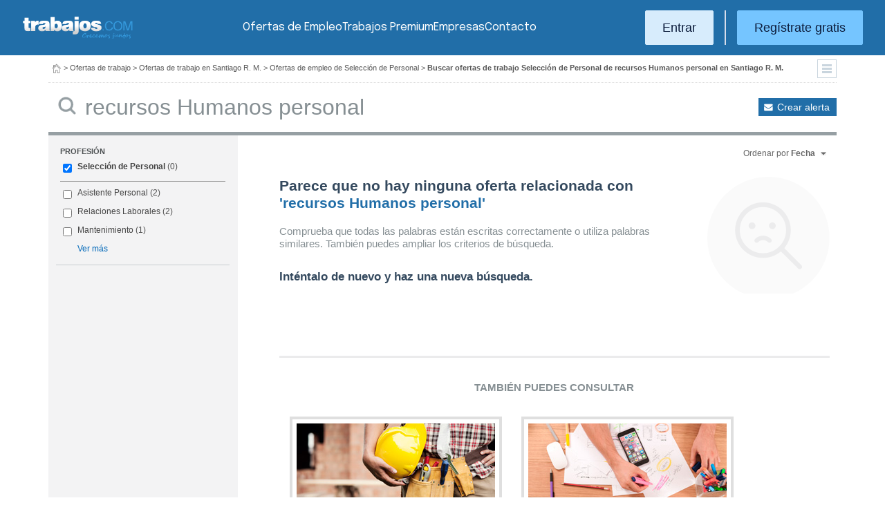

--- FILE ---
content_type: text/html; charset=UTF-8
request_url: https://chile.trabajos.com/ofertas-trabajo/recursos_Humanos_personal/santiago/hidraulica
body_size: 7259
content:
<!DOCTYPE html PUBLIC "-//W3C//DTD XHTML 1.0 Transitional//EN" "http://www.w3.org/TR/xhtml1/DTD/xhtml1-transitional.dtd"><html xmlns="http://www.w3.org/1999/xhtml" lang="es"><head><title>Ofertas de Trabajo de Selección de Personal Recursos Humanos Personal - Trabajos Chile</title><meta http-equiv="Content-Type" content="text/html; charset=utf-8" /><meta name="description" content="Ofertas de trabajo de Selección de Personal Recursos Humanos Personal. Encuentra el empleo de Selección de Personal Recursos Humanos Personal que estás buscando en Trabajos Chile" /><meta name="keywords" content="ofertas trabajo  Selección Personal Recursos Humanos Personal ,bolsa trabajo  Selección Personal Recursos Humanos Personal , ofertas empleo  Selección Personal Recursos Humanos Personal , bolsa empleo  Selección Personal Recursos Humanos Personal , buscar trabajo  Selección Personal Recursos Humanos Personal , vacantes  Selección Personal Recursos Humanos Personal " /><meta name="apple-itunes-app" content="app-id=516317735" /><meta property="fb:admins" content="550580406" /><meta property="fb:admins" content="1379411340" /><meta property="fb:admins" content="100010285996518" /><meta http-equiv="Content-Language" content="es"/><meta name="Distribution" content="global"/><meta name="referrer" content="always" /><link rel="shortcut icon" href="/favicon.ico" /><link rel="stylesheet" href="/css/theme/jquery-ui.css?366" type="text/css" media="screen" /><link rel="manifest" href="/firebase/manifest.json"><!-- Start VWO Async SmartCode --><link rel="preconnect" href="https://dev.visualwebsiteoptimizer.com" /><script type='text/javascript' id='vwoCode'>window._vwo_code || (function() {var account_id=969587,version=2.1,settings_tolerance=2000,hide_element='body',hide_element_style = 'opacity:0 !important;filter:alpha(opacity=0) !important;background:none !important;transition:none !important;',/* DO NOT EDIT BELOW THIS LINE */f=false,w=window,d=document,v=d.querySelector('#vwoCode'),cK='_vwo_'+account_id+'_settings',cc={};try{var c=JSON.parse(localStorage.getItem('_vwo_'+account_id+'_config'));cc=c&&typeof c==='object'?c:{}}catch(e){}var stT=cc.stT==='session'?w.sessionStorage:w.localStorage;code={nonce:v&&v.nonce,use_existing_jquery:function(){return typeof use_existing_jquery!=='undefined'?use_existing_jquery:undefined},library_tolerance:function(){return typeof library_tolerance!=='undefined'?library_tolerance:undefined},settings_tolerance:function(){return cc.sT||settings_tolerance},hide_element_style:function(){return'{'+(cc.hES||hide_element_style)+'}'},hide_element:function(){if(performance.getEntriesByName('first-contentful-paint')[0]){return''}return typeof cc.hE==='string'?cc.hE:hide_element},getVersion:function(){return version},finish:function(e){if(!f){f=true;var t=d.getElementById('_vis_opt_path_hides');if(t)t.parentNode.removeChild(t);if(e)(new Image).src='https://dev.visualwebsiteoptimizer.com/ee.gif?a='+account_id+e}},finished:function(){return f},addScript:function(e){var t=d.createElement('script');t.type='text/javascript';if(e.src){t.src=e.src}else{t.text=e.text}v&&t.setAttribute('nonce',v.nonce);d.getElementsByTagName('head')[0].appendChild(t)},load:function(e,t){var n=this.getSettings(),i=d.createElement('script'),r=this;t=t||{};if(n){i.textContent=n;d.getElementsByTagName('head')[0].appendChild(i);if(!w.VWO||VWO.caE){stT.removeItem(cK);r.load(e)}}else{var o=new XMLHttpRequest;o.open('GET',e,true);o.withCredentials=!t.dSC;o.responseType=t.responseType||'text';o.onload=function(){if(t.onloadCb){return t.onloadCb(o,e)}if(o.status===200||o.status===304){_vwo_code.addScript({text:o.responseText})}else{_vwo_code.finish('&e=loading_failure:'+e)}};o.onerror=function(){if(t.onerrorCb){return t.onerrorCb(e)}_vwo_code.finish('&e=loading_failure:'+e)};o.send()}},getSettings:function(){try{var e=stT.getItem(cK);if(!e){return}e=JSON.parse(e);if(Date.now()>e.e){stT.removeItem(cK);return}return e.s}catch(e){return}},init:function(){if(d.URL.indexOf('__vwo_disable__')>-1)return;var e=this.settings_tolerance();w._vwo_settings_timer=setTimeout(function(){_vwo_code.finish();stT.removeItem(cK)},e);var t;if(this.hide_element()!=='body'){t=d.createElement('style');var n=this.hide_element(),i=n?n+this.hide_element_style():'',r=d.getElementsByTagName('head')[0];t.setAttribute('id','_vis_opt_path_hides');v&&t.setAttribute('nonce',v.nonce);t.setAttribute('type','text/css');if(t.styleSheet)t.styleSheet.cssText=i;else t.appendChild(d.createTextNode(i));r.appendChild(t)}else{t=d.getElementsByTagName('head')[0];var i=d.createElement('div');i.style.cssText='z-index: 2147483647 !important;position: fixed !important;left: 0 !important;top: 0 !important;width: 100% !important;height: 100% !important;background: white !important;';i.setAttribute('id','_vis_opt_path_hides');i.classList.add('_vis_hide_layer');t.parentNode.insertBefore(i,t.nextSibling)}var o=window._vis_opt_url||d.URL,s='https://dev.visualwebsiteoptimizer.com/j.php?a='+account_id+'&u='+encodeURIComponent(o)+'&vn='+version;if(w.location.search.indexOf('_vwo_xhr')!==-1){this.addScript({src:s})}else{this.load(s+'&x=true')}}};w._vwo_code=code;code.init();})();</script><!-- End VWO Async SmartCode --><script type="text/javascript">(function(i,s,o,g,r,a,m){i['GoogleAnalyticsObject']=r;i[r]=i[r]||function(){	(i[r].q=i[r].q||[]).push(arguments)},i[r].l=1*new Date();a=s.createElement(o),	m=s.getElementsByTagName(o)[0];a.async=1;a.src=g;m.parentNode.insertBefore(a,m)	})(window,document,'script','//www.google-analytics.com/analytics.js','ga');	ga('create', 'UA-152964-1', {'cookieDomain': 'trabajos.com','userId': ''});	ga('send', 'pageview');</script><!--include virtual="/empresa/ssi_script_hotjar.thtml" --><!-- Global site tag (gtag.js) - Google Ads: 1070656476 --><!--<script async src="https://www.googletagmanager.com/gtag/js?id=AW-1070656476"></script><script>window.dataLayer = window.dataLayer || [];
function gtag(){dataLayer.push(arguments);}
gtag('js', new Date());
gtag('config', 'AW-1070656476', {'allow_enhanced_conversions': true});</script>--><!--conversionRegistroEmpresas--><!-- Event snippet for Etiqueta de remarketing: remarketing page --><script> gtag('event', 'conversion', { 'send_to': 'AW-1070656476/i3qkCPT29QMQ3NfD_gM', 'aw_remarketing_only': true });</script><!-- New script for Google Analitycs 4 (GA4) --><script async src="https://www.googletagmanager.com/gtag/js?id=G-B8K8J061WJ"></script><script> window.dataLayer = window.dataLayer || []; function gtag(){dataLayer.push(arguments);} gtag('js', new Date()); gtag('config', 'G-B8K8J061WJ');</script><!-- New Script for Clearbit --><script type="text/javascript"> (function (d, u, h, s) { h = d.getElementsByTagName('head')[0]; s = d.createElement('script'); s.async = 1; s.src = u + new Date().getTime(); h.appendChild(s); } )(document, 'https://grow.clearbitjs.com/api/pixel.js?v=');</script><!-- Google Tag Manager --><script>(function(w,d,s,l,i){w[l]=w[l]||[];w[l].push({'gtm.start': new Date().getTime(),event:'gtm.js'});var f=d.getElementsByTagName(s)[0], j=d.createElement(s),dl=l!='dataLayer'?'&l='+l:'';j.async=true;j.src= 'https://www.googletagmanager.com/gtm.js?id='+i+dl;f.parentNode.insertBefore(j,f);
})(window,document,'script','dataLayer','GTM-W65KH6TZ');</script><!-- End Google Tag Manager --><link rel="canonical" href="https://chile.trabajos.com/ofertas-trabajo/santiago" /><meta name="robots" content="noindex, follow" /><link rel="stylesheet" type="text/css" href="/css/layout.css?366" /><link rel="stylesheet" type="text/css" href="/css/layout-style.css?366" /><link rel="stylesheet" type="text/css" href="/css/estilos.css?366" /><!--#include virtual="/ssi_css_usuario.thtml" --><link rel="stylesheet" type="text/css" href="/css/cl/pais.css?366" /><!-- Google tag (gtag.js) --><script async src="https://www.googletagmanager.com/gtag/js?id=AW-1070656476"></script><script> window.dataLayer = window.dataLayer || []; function gtag(){dataLayer.push(arguments);} gtag('js', new Date()); gtag('config', 'AW-1070656476'); </script></head><body><header><iframe id='acdf9837' name='acdf9837' src='//a.hspvst.com/delivery/afr.php?zoneid=22&amp;cb=INSERT_RANDOM_NUMBER_HERE' frameborder='0' scrolling='no' width="0" height="0" srtyle="display:none; visibility:hidden"></iframe><h1>Ofertas de Trabajo de Selección de Personal Recursos Humanos Personal  Trabajos Chile</h1><div class="container"><div class="header-wrapper"><div class="logo"><a href="https://chile.trabajos.com/" id="cabLogo" title="Trabajos.com"><img src="/img/2014/logo-c.png" alt="Trabajos.com" class="logo" /></a><a href="https://chile.trabajos.com/" id="cabLogoPre" aria-label="Trabajos.com"><img src="/img/2015/premium/logo-premium.png" alt="" class="logoPremium" width="100%" height="100%" /></a><a href="https://chile.trabajos.com/" id="cabLogoPro" aria-label="Trabajos.com"><img src="/img/2015/premium/logo-profesional.png" alt="" class="logoProfesional" width="100%" height="100%" /></a></div><!--#include virtual="/ssi_cabecera_username.thtml" --><ul class="menu"><li class="ofertas"><a href="https://chile.trabajos.com/ofertas-trabajo/"  title="Ofertas de Trabajo" id="cabEmpleo">Ofertas de Empleo</a></li><li class="cursos"><a href="https://chile.trabajos.com/premium/mejora-candidatura/?utm_source=trabajos&utm_medium=web&utm_campaign=LandingMejora"  id="cabPremium">Trabajos Premium</a></li><li class="empresas"><a href="https://chile.trabajos.com/empresas/"  title="Publicar Ofertas Trabajo Gratis" id="cabEmpresas">Empresas</a></li><li class="contacto"><a href="https://chile.trabajos.com/contacto/?contacto=HV_CONTACTO" id="cabEmpresas">Contacto</a></li></ul><div class="authentication"><a href="https://chile.trabajos.com/acceso/" title="Entrar a Trabajos.com" rel="nofollow" class="btn btn-light">Entrar</a><hr class="separator separator-vertical" /><a href="https://chile.trabajos.com/candidato/registro/" id="cabRegistrate" rel="nofollow" class="btn">Reg&iacute;strate gratis</a></div><span title="Menú" class="header-mobile-trigger"><img src="/img/2025/menu-trigger.svg" alt="Menu" /></span></div><div class="menu-mobile" id="menuMov"><span title="Menú" class="header-mobile-trigger"><img src="/img/2025/menu-trigger-close.svg" alt="Menu" /></span><div class="menu-mobile-logged"><!--#include virtual="/ssi_cabecera_username.thtml" --><!--#include virtual="/empresa/ssi_cabecera_empresa.thtml" --></div><ul class="list text-center"><li><a href="https://chile.trabajos.com/ofertas/"  title="Ofertas de Trabajo" id="cabEmpleoMov">Ofertas de Empleo</a></li><li><a href="https://chile.trabajos.com/premium/mejora-candidatura/?utm_source=trabajos&utm_medium=web&utm_campaign=LandingMejora"  title="Trabajos Premium" id="cabPremiumMov">Trabajos Premium</a></li><li><a href="https://chile.trabajos.com/empresas/"  title="Publicar Ofertas Trabajo Gratis" id="cabEmpresasMov">Empresas</a></li><li><a href="https://chile.trabajos.com/contacto/?contacto=HV_CONTACTO" title="Contacto" id="cabEmpresas">Contacto</a></li></ul><div class="authentication"><a href="https://chile.trabajos.com/acceso/" title="Entrar a Trabajos.com" rel="nofollow" class="btn btn-light">Entrar</a><hr class="separator" /><a href="https://chile.trabajos.com/candidato/registro/" id="cabRegistrate" rel="nofollow" class="btn">Reg&iacute;strate</a></div></div></div><div class="print logoprint"><img src="/img/logo_trabajos.gif" alt="Trabajos.com" /></div></header><div class="main980nm pathruleta"><div id="path"><a href="https://chile.trabajos.com/" title="Trabajos.com"><img src="/img/2014/ico_home.png" alt="Volver a la portada" width="100%" height="100%"/></a> &gt; <a href="https://www.trabajos.com/ofertas-trabajo/" title="Ofertas de trabajo">Ofertas de trabajo</a> &gt; 
<a href="https://www.trabajos.com/ofertas-trabajo/santiago" title="Ofertas de trabajo en Santiago R. M.">Ofertas de trabajo en Santiago R. M.</a> &gt; 
<a href="https://www.trabajos.com/ofertas-trabajo/recursos_Humanos_personal" title="Ofertas de trabajo de Selección de Personal">Ofertas de empleo de Selección de Personal</a> &gt; 
<strong>Buscar ofertas de trabajo Selección de Personal de recursos Humanos personal en Santiago R. M.</strong><div class="ruletainterior"><img src="/img/2014/icofiltros_min.png" id="pestanaFiltroBusqueda" class="icoFiltros" alt="Filtros" /></div> </div>
<!--#include virtual="/candidato/ssi_path_buscador.thtml" --><!--#include virtual="/ssi_path_vermas.thtml" --><!--#include virtual="/candidato/ssi_path_vermas.thtml" --></div><div id="filtrosBuscador" class="filtrosBuscador" style="display:none"><div id="opcionesBuscador" class="opcionesBuscador"><div id="contenidoFiltroProfesiones" class="filtrosItems"><h3><a title="Buscar trabajo por profesiones" href="https://chile.trabajos.com/profesiones">Profesiones</a></h3><ul><li><a title="Ofertas Trabajo Atención al cliente" href="https://chile.trabajos.com/ofertas-trabajo/atencion_al_cliente">Atención al cliente</a></li><li><a title="Ofertas Trabajo Comercial Ventas" href="https://chile.trabajos.com/ofertas-trabajo/comercial_ventas">Comercial y Ventas</a></li><li><a title="Ofertas Trabajo Contabilidad" href="https://chile.trabajos.com/ofertas-trabajo/contables">Contabilidad</a></li><li><a title="Ofertas Trabajo Educación, Magisterio y Pedagogía" href="https://chile.trabajos.com/ofertas-trabajo/educacion_magisterio_pedagogia">Educación, Magisterio y Pedagogía</a></li><li><a title="Ofertas Trabajo Gestión de Proyectos" href="https://chile.trabajos.com/ofertas-trabajo/gestion_de_proyectos">Gestión de Proyectos</a></li><li><a title="Ofertas Trabajo Hardware, Redes y Seguridad" href="https://chile.trabajos.com/ofertas-trabajo/hardware_redes_y_seguridad">Hardware, Redes y Seguridad</a></li><li><a title="Ofertas Trabajo Hosteleria, Camarero o Gobernante" href="https://chile.trabajos.com/ofertas-trabajo/hosteleria_camarero_gobernante">Hostelería: Camarero o Gobernante</a></li></ul><ul><li><a title="Ofertas Trabajo Consultoria" href="https://chile.trabajos.com/ofertas-trabajo/informatica_consultoria">Consultoría Informática</a></li><li><a title="Ofertas Trabajo Informatica" href="https://chile.trabajos.com/ofertas-trabajo/informatica_otros">Informática</a></li><li><a title="Ofertas Trabajo Programador Informatico" href="https://chile.trabajos.com/ofertas-trabajo/ingenieria_programador">Informática Programador</a></li><li><a title="Ofertas Trabajo Sistemas Informaticos" href="https://chile.trabajos.com/ofertas-trabajo/informatica_sistemas">Informática Sistemas</a></li><li><a title="Ofertas Trabajo Ingenieria Industrial" href="https://chile.trabajos.com/ofertas-trabajo/ingenieria_industrial">Ingeniería Industrial</a></li><li><a title="Ofertas Trabajo Ingenieria Telecomunicaciones" href="https://chile.trabajos.com/ofertas-trabajo/ingenieria_telecomunicaciones">Ingeniería Telecomunicaciones</a></li><li><a title="Ofertas Trabajo Operaciones Logísticas" href="https://chile.trabajos.com/ofertas-trabajo/logistica_operaciones">Operaciones Logística</a></li></ul><ul><li><a title="Ofertas Trabajo Marketing" href="https://chile.trabajos.com/ofertas-trabajo/marketing_mercadotecnia">Marketing</a></li><li><a title="Ofertas Trabajo Peluquería, Maquillaje y Estética" href="https://chile.trabajos.com/ofertas-trabajo/peluqueria_maquillaje_estheticienes">Peluquería, Maquillaje y Estetética</a></li><li><a title="Ofertas Trabajo Recepcionista" href="https://chile.trabajos.com/ofertas-trabajo/recepcionista">Recepcionista</a></li><li><a title="Ofertas Trabajo Recursos Humanos" href="https://chile.trabajos.com/ofertas-trabajo/recursos_humanos_personal">Recursos Humanos</a></li><li><a title="Ofertas Trabajo Secretaria Administración" href="https://chile.trabajos.com/ofertas-trabajo/secretaria_administracion">Secretaría y Administración</a></li><li><a title="Ofertas Trabajo Telefonista, Televenta y Encuestas" href="https://chile.trabajos.com/ofertas-trabajo/telefonistas_televenta_encuestas">Telefonistas, Televenta y Encuestas</a></li><li><a title="Ofertas Trabajo Dependientas" href="https://chile.trabajos.com/ofertas-empleo/dependientas">Dependientas</a></li></ul></div><div id="contenidoFiltroProvincias" class="filtrosItems"><h3><a title="Buscar Trabajo por Regiones" href="https://chile.trabajos.com/provincias/">Regiones</a></h3><ul><li><a title="Ofertas Trabajo Santiago" href="https://chile.trabajos.com/ofertas-trabajo/santiago">Santiago R. M.</a></li><li><a title="Ofertas Trabajo Antofagasta" href="https://chile.trabajos.com/ofertas-trabajo/antofagasta">Antofagasta</a></li><li><a title="Ofertas Trabajo Valparaíso" href="https://chile.trabajos.com/ofertas-trabajo/valparaiso">Valparaíso</a></li><li><a title="Ofertas Trabajo Bío Bío" href="https://chile.trabajos.com/ofertas-trabajo/bio-bio">Bío Bío</a></li><li><a title="Ofertas Trabajo Coquimbo" href="https://chile.trabajos.com/ofertas-trabajo/coquimbo">Coquimbo</a></li><li><a title="Ofertas Trabajo Los Lagos" href="https://chile.trabajos.com/ofertas-trabajo/los-lagos">Los lagos</a></li><li><a title="Ofertas Trabajo Libertador O´Higgins" href="https://chile.trabajos.com/ofertas-trabajo/libertador-ohiggins">Libertador O´Higgins</a></li></ul><ul><li><a title="Ofertas Trabajo Tarapacá" href="https://chile.trabajos.com/ofertas-trabajo/tarapaca">Tarapacá</a></li><li><a title="Ofertas Trabajo Atacama" href="https://chile.trabajos.com/ofertas-trabajo/atacama">Atacama</a></li><li><a title="Ofertas Trabajo Maule" href="https://chile.trabajos.com/ofertas-trabajo/maule">Maule</a></li><li><a title="Ofertas Trabajo Los Ríos" href="https://chile.trabajos.com/ofertas-trabajo/los-rios">Los Ríos</a></li><li><a title="Ofertas Trabajo Aracaunía" href="https://chile.trabajos.com/ofertas-trabajo/araucania">Araucanía</a></li><li><a title="Ofertas Trabajo Magallanes" href="https://chile.trabajos.com/ofertas-trabajo/magallanes-antartica-chilena">Magallanes</a></li><li><a title="Ofertas Trabajo Arica y Parinacota" href="https://chile.trabajos.com/ofertas-trabajo/arica">Arica y Parinacota</a></li></ul></div></div></div><form id="BUSCADOR" name="BUSCADOR" method="GET" action="https://chile.trabajos.com/ofertas-trabajo/"><div class="main980nm"><div id="div-minitools" class="minitools"><a href="/ofertasporemail/alta/?idc=13&pais=30&provincia=445&area=65&profesion=473" class="alerta" rel="nofollow" title="Recibir ofertas de trabajo por email">Crear alerta</a></div><div class="buscadorfull"><input type="hidden" id="idpais" name="IDPAIS" value="30" /><input type="image" src="/img/2014/ico_search.png" name="BUSCAR" value="Buscar" alt="Buscar" /><label for="cadena" class="sr-only">Buscar</label><input type="text" id="cadena" name="CADENA" class="liviano" value="recursos Humanos personal" size="50" maxlength="100" placeholder="Buscar trabajo" /></div></div></form><div id="dialogCargando" style="display:none; text-align:center;padding-top:50px"><img src="/img/loading.gif" alt="Cargando" /></div><div id="div-cuerpo" class="main980nm"> <div class="buscadorfiltros"><div id="zona-filtros-visibles"> <div class="filtro_inner"><div class="filtro-title">Profesión</div><ul id="parte-seleccion-fpf" class="parte_seleccion"><li><label><input type="checkbox" name="FPF[]" class="aaaaaaaa" value="473" id="checkbox-FPF-473" data-descripcion="Selección de Personal" CHECKED><a href="https://chile.trabajos.com/ofertas-trabajo/recursos_Humanos_personal/recursos-Humanos-personal" title="Ofertas de Trabajo de Selección de Personal Recursos Humanos Personal" id="enlace-FPF-473">Selección de Personal</a><span> (0)</span></label></li></ul><ul id="parte-visible-fpf" ><li><label><input type="checkbox" name="FPF[]" class="aaaaaaaa" value="620" id="checkbox-FPF-620" data-descripcion="Asistente Personal" ><a href="https://chile.trabajos.com/ofertas-trabajo/asistente-personal/recursos-Humanos-personal" title="Ofertas de Trabajo de Asistente Personal Recursos Humanos Personal" id="enlace-FPF-620">Asistente Personal</a><span> (2)</span></label></li><li><label><input type="checkbox" name="FPF[]" class="aaaaaaaa" value="596" id="checkbox-FPF-596" data-descripcion="Relaciones Laborales" ><a href="https://chile.trabajos.com/ofertas-trabajo/relaciones_laborales/recursos-Humanos-personal" title="Ofertas de Trabajo de Relaciones Laborales Recursos Humanos Personal" id="enlace-FPF-596">Relaciones Laborales</a><span> (2)</span></label></li><li><label><input type="checkbox" name="FPF[]" class="aaaaaaaa" value="639" id="checkbox-FPF-639" data-descripcion="Mantenimiento" ><a href="https://chile.trabajos.com/ofertas-trabajo/mantenimiento/recursos-Humanos-personal" title="Ofertas de Trabajo de Mantenimiento Recursos Humanos Personal" id="enlace-FPF-639">Mantenimiento</a><span> (1)</span></label></li></ul><ul id="parte-oculta-fpf" hidden><li><label><input type="checkbox" name="FPF[]" class="aaaaaaaa" value="620" id="checkbox-FPF-620" data-descripcion="Asistente Personal" ><a href="https://chile.trabajos.com/ofertas-trabajo/asistente-personal/recursos-Humanos-personal" title="Ofertas de Trabajo de Asistente Personal Recursos Humanos Personal" id="enlace-FPF-620">Asistente Personal</a><span> (2)</span></label></li><li><label><input type="checkbox" name="FPF[]" class="aaaaaaaa" value="165" id="checkbox-FPF-165" data-descripcion="Empresariales" ><a href="https://chile.trabajos.com/ofertas-trabajo/economicas_y_empresariales_financieros/recursos-Humanos-personal" title="Ofertas de Trabajo de Empresariales Recursos Humanos Personal" id="enlace-FPF-165">Empresariales</a><span> (1)</span></label></li><li><label><input type="checkbox" name="FPF[]" class="aaaaaaaa" value="639" id="checkbox-FPF-639" data-descripcion="Mantenimiento" ><a href="https://chile.trabajos.com/ofertas-trabajo/mantenimiento/recursos-Humanos-personal" title="Ofertas de Trabajo de Mantenimiento Recursos Humanos Personal" id="enlace-FPF-639">Mantenimiento</a><span> (1)</span></label></li><li><label><input type="checkbox" name="FPF[]" class="aaaaaaaa" value="460" id="checkbox-FPF-460" data-descripcion="Publicidad y Gestión de Medios" ><a href="https://chile.trabajos.com/ofertas-trabajo/publicidad/recursos-Humanos-personal" title="Ofertas de Trabajo de Publicidad y Gestión de Medios Recursos Humanos Personal" id="enlace-FPF-460">Publicidad y Gestión de Medios</a><span> (1)</span></label></li><li><label><input type="checkbox" name="FPF[]" class="aaaaaaaa" value="596" id="checkbox-FPF-596" data-descripcion="Relaciones Laborales" ><a href="https://chile.trabajos.com/ofertas-trabajo/relaciones_laborales/recursos-Humanos-personal" title="Ofertas de Trabajo de Relaciones Laborales Recursos Humanos Personal" id="enlace-FPF-596">Relaciones Laborales</a><span> (2)</span></label></li><li><label><input type="checkbox" name="FPF[]" class="aaaaaaaa" value="480" id="checkbox-FPF-480" data-descripcion="Secretariado y Administración" ><a href="https://chile.trabajos.com/ofertas-trabajo/secretaria_administracion/recursos-Humanos-personal" title="Ofertas de Trabajo de Secretariado y Administración Recursos Humanos Personal" id="enlace-FPF-480">Secretariado y Administración</a><span> (1)</span></label></li><li><label><input type="checkbox" name="FPF[]" class="aaaaaaaa" value="290" id="checkbox-FPF-290" data-descripcion="Transcripción de Datos" ><a href="https://chile.trabajos.com/ofertas-trabajo/grabado_de_datos/recursos-Humanos-personal" title="Ofertas de Trabajo de Transcripción de Datos Recursos Humanos Personal" id="enlace-FPF-290">Transcripción de Datos</a><span> (1)</span></label></li></ul><a href="#" id="masmenos-fpf" class="masfiltro">Ver más</a><input type="hidden" id="mostrar-todas-fpf" name="MT-FPF" value="NO"></div> </div><div id="zona-filtros-ocultos" hidden>  </div></div><div class="relecontent "><div id="cmbrelevancia" class="relevancia"><p>Ordenar por <strong>Fecha</strong></p><div id="cpcmbrelevancia" class="combo-desplegado"><ul><li class=" "><button type="button" id="ord-r" name="ORD_R" value="R" >Relevancia</button></li><li class="relevanciaon"><button type="button" id="ord-f" name="ORD_F" value="F">Fecha (recientes)</button></li></ul><input type="hidden" id="ord" name="ORD" value="F"></div></div></div><div class="buscador2014"><!--#include virtual="/ssi_errores.thtml" --><div class="noresultados"><div class="mensaje-resultados"><h2>Parece que no hay ninguna oferta relacionada con <span>'recursos Humanos personal'</span></h2><p>Comprueba que todas las palabras est&aacute;n escritas correctamente o utiliza palabras similares. Tambi&eacute;n puedes ampliar los criterios de b&uacute;squeda.</p><p><strong>Int&eacute;ntalo de nuevo y haz una nueva b&uacute;squeda.</strong></p></div><div class="info_practica"><h3>Tambi&eacute;n puedes consultar</h3><ul><li><a href="https://chile.trabajos.com/ofertas-empleo/" onclick="ga('send', 'event', 'NoResultados', 'Salir', 'OfertasDeEmpleo');"><img src="/img/2016/ayuda_ofertas_empleo.jpg"/>Todas las Ofertas de Empleo</a></li><li><a href="https://cursoschile.trabajos.com" onclick="ga('send', 'event', 'NoResultados', 'Salir', 'Formacion');"><img src="/img/2016/ayuda_cursos_formacion.jpg"/>Todos los Cursos y Formaci&oacute;n</a></li></ul></div></div><script type="text/javascript">ga('send', 'pageview', 'noresultados-recursos Humanos personal');</script><!--#include virtual="/ssi_listado_ofertas_buscador.thtml" --><!--include virtual="/candidato/ssi_listado_ofertas_empleo_buscador.thtml" --></div></div><div id="dialogLogin"><!--#include virtual="/ssi_login.thtml" --><!--#include virtual="/ssi_registro.thtml" --><!--#include virtual="/ssi_hola.thtml" --></div><footer><div class="container footer-wrapper"><div class="footer-top"><div class="footer-top-logos"><img src="/img/2014/logo-c.png" alt="Trabajos.com" class="logo" /><div><a href="https://play.google.com/store/apps/details?id=com.trabajos&referrer=utm_source%3Dpie_web"><img src="/img/2016/ico_gplay.png" alt="Google Play" class="" /></a><a href="https://itunes.apple.com/es/app/apple-store/id516317735?pt=597523&ct=pie_web&mt=8"><img src="/img/2016/ico_ios.png" alt="App Store" class="" /></a></div></div><div class="footer-top-links"><ul class="list"><li><p class="text-big text-bold">Sobre nosotros</p></li><li><a class="text-light" href="https://chile.trabajos.com/informacion/">Informaci&oacute;n</a></li><li><a class="text-light" href="https://chile.trabajos.com/quienes-somos/" rel="nofollow">Qui&eacute;nes somos</a></li><li><a class="text-light" href="https://hispavista.trabajos.com/" rel="nofollow">Trabaja con nosotros</a></li><li><a class="text-light" href="https://blog.trabajos.com">Blog de Trabajos.com</a></li><li><a class="text-light" href="https://chile.trabajos.com/contacto/?contacto=0" rel="nofollow">Cont&aacute;ctanos</a></li></ul><ul class="list"><li><p class="text-big text-bold">Ayuda</p></li><li><a class="text-light" href="https://chile.trabajos.com/ayuda/">Ayuda</a></li><li><a class="text-light" href="https://chile.trabajos.com/aviso-legal/" rel="nofollow">Aviso legal</a></li><li><a class="text-light" href="https://chile.trabajos.com/condiciones-uso/" rel="nofollow">Condiciones de uso</a></li><li><a class="text-light" href="https://chile.trabajos.com/politica-cookies/" rel="nofollow">Pol&iacute;tica de cookies</a></li><li><a class="text-light" href="https://chile.trabajos.com/politica-privacidad/" rel="nofollow">Pol&iacute;tica de privacidad</a></li></ul></div></div><hr class="separator-horizontal" /><div class="footer-bottom"><p class="text-white opacity-50">Trabajos.com es una marca de Hispavista</p><div class="redes"><ul class="icosPie"><li><a href="https://www.facebook.com/trabajoscom" rel="me nofollow" title="Trabajos.com en Facebook" class="icosPieFb"></a></li><li><a href="https://www.twitter.com/trabajoscom/" rel="me nofollow" title="Trabajos.com en Twitter" class="icosPieTw"></a></li><li><a href="https://www.linkedin.com/company/trabajos-com" rel="me nofollow" title="Trabajos.com en LinkedIn" class="icosPieLi"></a></li></ul></div></div></div></footer><!-- Firebase --><script language="javascript" src="https://www.gstatic.com/firebasejs/4.1.1/firebase-app.js"></script><script language="javascript" src="https://www.gstatic.com/firebasejs/4.1.1/firebase-messaging.js"></script><script language="javascript" src="https://www.gstatic.com/firebasejs/4.4.0/firebase.js"></script><script language="javascript" src="/js/firebase/firebase-messaging-receive.min.js?366"></script><script language="javascript" src="/js/jquery.js?366"></script><script language="javascript" src="/js/ui/ui.jquery.js?366"></script><script type="text/javascript"> ga('set', 'dimension1', 'Anonimo'); ga('set', 'dimension2', 'Sin'); ga('set', 'dimension3', 'Sin'); ga('set', 'dimension4', 'No'); </script><script language="javascript" src="/js/jquery-plugins/mailcheck/mailcheck.min.js?366"></script><script language="javascript" src="/js/correctoremail.min.js?366"></script><script language="javascript" src="/js/cabecera.js?366"></script><script language="javascript" src="/js/login.min.js?366"></script><!-- IP: 18.216.153.68 - CODPAIS:240 --><!--include virtual="/ssi_pixel_mexads.thtml" --><img src="https://tags.w55c.net/rs?id=72dc6090d9f54b1c9b8cbd9cce68e6eb&t=homepage" /><script async src="https://t.hspvst.com/tracking.php?id=98&e=trabajos"></script></body><script type="text/javascript" src="/js/jquery-plugins/history.js?366"></script><script language="javascript" src="/js/buscadorFiltros.js?366"></script><script language="javascript" src="/js/profesiones.js?366"></script><script language="javascript" src="/js/listados.js?366"></script></html>